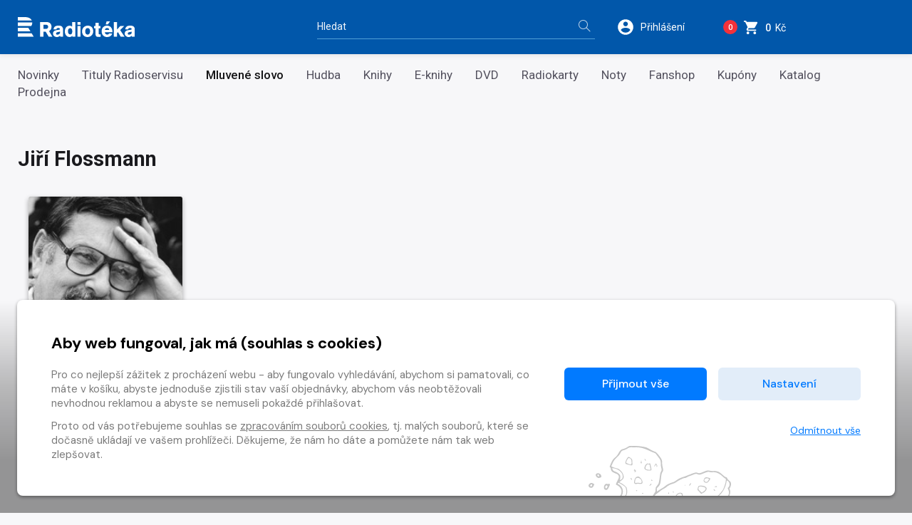

--- FILE ---
content_type: application/javascript
request_url: https://www.radioteka.cz/static/radioteka/js/portal.js?v=1768898391
body_size: 15178
content:
var filters = [];

// filtry
function initializeFilters() {
    filters = filterLoad();

    filterPagination();
    filterFiltering();
    filterOrdering();

    // inputy - checkboxy
    // $.each($('.filters__wrap input[type=checkbox]'), function (index) {
    //     var input = $(this);

    $('.filters__wrap input[type=checkbox]').on('click', function (ev) {
        var this_ = $(this);
        if (this_.is(':checked')) {
            filterAdd(this_);
        } else {
            filterRemove(this_);
        }
    });
    // });

    // inputy - textove
    // $.each($('.filters__wrap input[type=text]'), function (index) {
    //     var input = $(this);

    $('.filters__wrap input[type=text]').on('change', function (ev) {
        var this_ = $(this);
        if (this_.val() !== "") {
            filterAdd(this_);
        } else {
            filterRemove(this_);
        }
    });
    // });

    // selecty
    // $.each($('.filters__wrap select'), function (index) {
    //     var select = $(this);

    $('.filters__wrap select').on('change', function (ev) {
        var this_ = $(this);
        if (this_.find('option:selected')) {
            filterAdd(this_);
        } else {
            filterRemove(this_);
        }
    });
    // });
}

function filterLoad() {
    if (window.isLoading === false) {
        var hash = window.location.hash;
        if (hash) {
            hash = hash.substring(1);
            var hashArray = hash.split('&');

            $('.filtering-link').closest('.filters__item').removeClass('active');
            $('.ordering-link').closest('.filters__item').removeClass('active');

            var is_active_filtering = false;
            var is_active_ordering = false;
            for (var i = 0; i < hashArray.length; i++) {
                var param = hashArray[i].split('=');
                key = param[0];
                value = param[1];

                if (value !== "" && value !== "null") {

                    if ($.inArray(key, ["all", "digital", "physical"]) > -1) {
                        $('.filtering-link[data-value="' + key + '"]').closest('.filters__item').addClass('active');
                        is_active_filtering = true;
                    }

                    if ($.inArray(key, ["created", "title", "type_price", "type_price_club"]) > -1) {
                        $('.ordering-link[data-value="' + key + '-' + value + '"]').parent('.filters__item').addClass('active');
                        is_active_ordering = true;
                    }

                    filters[key] = value;
                }
            }

            if (!is_active_filtering) {
                $('.filtering-link').closest('.filters__item').first().addClass('active');
            }

            if (!is_active_ordering) {
                $('.ordering-link').closest('.filters__item').first().addClass('active');
            }

            filterAjax();
        }

        return filters;
    }
}

function filterAjax() {
    $('body').addClass('loading');

    if (countProperties(filters) > 0) {
        window.location.hash = serialize(filters);
    } else {
        window.location.hash = "";
    }

    var win_location_pathname = window.location.pathname;
    if (window.location.pathname === "/") {
        var provider = $('#category-list-ajax').data('provider');
        if (typeof provider === "undefined") {
            provider = ""
        }
        win_location_pathname = "/homepage/" + provider;
    }

    $.ajax({
        url: '/ajax' + win_location_pathname,
        data: serialize(filters),
        method: 'POST',
        async: true,
        beforeSend: function () {
            window.isLoading = true;
            $('body').addClass('loading');
        },
        success: function (response) {
            if (response["status"] === 500) {
                console.log(response["message"]);
            } else {
                $('#category-list-ajax').html(response);
                $('.paging-stripe .pagination').html($(response).find('.pagination'));
            }
        },
        complete: function () {
            $('body').removeClass('loading');
            filterPagination();
            initializeBLazy();
            initializeLoadMore();
            initBuyButtons();
            if (typeof jplayerInit !== 'undefined'){
                jplayerInit.initialize();
            }
            window.isLoading = false;
        },
        fail: function (response) {
            alert(response);
        }
    });
}

function filterPagination() {
    // $.each($('.page-link-ajax'), function () {
    $('.page-link-ajax').on('click', function (e) {
        e.preventDefault();
        filters['page'] = $(this).data('page');
        filterAjax();
        scrollToElement($("#collapseFilters"), -50);
        e.stopPropagation();
    });
    // });
}

function filterOrdering() {
    $('.ordering .ordering-link').on('click', function (e) {
        e.preventDefault();

        $.each($('.ordering .ordering-link'), function () {
            var this_ = $(this);
            var olink = this_.attr('href').substr(1);
            olink = olink.split('=');
            this_.parent().removeClass('active');
            delete filters[olink[0]];
        });

        var olink = $(this).attr('href').substr(1);
        olink = olink.split('=');

        $(this).parent().addClass('active');
        filters[olink[0]] = olink[1];

        filters['page'] = 1;

        filterAjax();
        e.stopPropagation();
    });
}

function filterFiltering() {
    $('.filtering .filtering-link').on('click', function (e) {
        e.preventDefault();

        $.each($('.filtering .filtering-link'), function () {
            var this_ = $(this);
            var olink = this_.attr('href').substr(1);
            olink = olink.split('=');
            this_.parent().removeClass('active');
            delete filters[olink[0]];
        });

        var flink = $(this).attr('href').substr(1);
        flink = flink.split('=');

        $(this).parent().addClass('active');
        filters[flink[0]] = flink[1];

        filters['page'] = 1;

        filterAjax();
        e.stopPropagation();
    });
}

function filterAdd(input) {
    if (input.is('[name="sorting"]')) {
        filters['sorting'] = input.find('option:selected').attr('value');
        filters['sorting_direction'] = input.find('option:selected').data('direction');
    } else if (input.is('[name="world"]')) {
        filters['world'] = input.find('option:selected').attr('value');
    } else if (input.is('[name="genre"]')) {
        filters['genre'] = input.find('option:selected').attr('value');
    } else {
        if (input.is('[type=checkbox]')) {
            filters[input.attr('name')] = 1;
        } else {
            filters[input.attr('name')] = input.val();
        }
    }
    filters['page'] = 1;

    filterAjax();
}

function filterRemove(input) {
    delete filters[input.attr('name')];

    filterAjax();
}

function countProperties(obj) {
    var count = 0;

    for (var prop in obj) {
        if (obj.hasOwnProperty(prop))
            ++count;
    }

    return count;
}

function initBuyButtons() {
    var buy_buttons = document.querySelectorAll("#category-list-ajax button.add-to-cart");
    if (buy_buttons) {
        [].forEach.call(buy_buttons, function (item) {
            item.addEventListener("click", handleAddToCart);
        });
    }
}

// infobar
function initInfoBar() {
    $('.message-infobar button.close').on('click', function (ev) {
        ev.preventDefault();
        var _this = $(this);

        var target = ev.target;

        var req = new XMLHttpRequest();
        req.onreadystatechange = function () {
            if (req.readyState === XMLHttpRequest.DONE) {
                if (req.status === 200) {
                    var req_data = JSON.parse(req.responseText);
                    if (req_data.status === 200) {
                        if (_this.closest('.message-infobar').find('.message-infobar__item:visible').length > 1) {
                            // sblalit jednu polozku
                            _this.closest('.message-infobar__item').slideUp('fast');
                        } else {
                            // sbalit cely infobar kdyz uz neni dalsi polozka
                            _this.closest('.message-infobar').slideUp('fast');
                        }
                    }
                }
            }
        };

        req.open("GET", "/ajax/infobar_hide/" + _this.parent('.message-infobar__item').data('ident'), true);
        req.send();
        return false;
    });
}


$(document).ready(function () {

    // show btn search on focus input
    $('#search').focusin(function() {
        $('.search__btn').addClass('is--active').prev().addClass('is--active');
    }).focusout(function() {
        setTimeout(function(){ 
            $('.search__btn').removeClass('is--active').prev().removeClass('is--active');    
        }, 500);
        
    });

    $('.dropdown--dropcart').hover(function() {
        $('.dropdown.show').removeClass('show');
        $('.dropdown .dropdown-menu.show').removeClass('show');
    });

    // toggle responsive footer
    $(".footer__tit").click(function () {
        if ($(window).width() <= 991) {
            $(this).toggleClass("is--active");
            $(this).parent("div").children(".footer__nav").slideToggle();
        }
    });

    // close btn dropdown
    $('.js-dropdown-close').click(function () {
        $(this).parents('.dropdown').find('.dropdown-toggle').dropdown('toggle');
    });

    // filtry
    initializeFilters();

    // infobar
    initInfoBar();

    // category toggle
    $('.category__toggle').click(function () {
        $('#cat_toggle').slideToggle();
        $(this).toggleClass('is--active');
    });

    // select filter
    $('.select-filter-custom').each(function () {
        var select = $(this);
        $(this).click(function (e) {
            if ($(window).width() <= 767) {
                e.stopPropagation();
                $(this).toggleClass('is--active');
                select.children('.select-filter-custom__options').slideToggle('fast');
            }
        });

        $('.ordering-link').click(function (e) {
            $(this).parent('li').parent('ul').parent('div').children('.select-filter-custom__actual').text($(this).text());
            if ($(window).width() <= 767) {
                $('.select-filter-custom').removeClass('is--active');
                $('.select-filter-custom__options').slideUp('fast');
            }
        });

        $(document).click(function () {
            if ($(window).width() <= 767) {
                $('.select-filter-custom').removeClass('is--active');
                $('.select-filter-custom').children('.select-filter-custom__options').slideUp('fast');
            }
        });
    });


    if ($('#cpost_branch').length > 0) {
        if (typeof(Loader) === 'undefined') {
            var tag = document.createElement('script');
            tag.src = 'https://api.mapy.cz/loader.js';
            document.getElementsByTagName('body')[0].appendChild(tag);
        }

        $(function () {
            $('#cpost_branch').on('select2:select', function () {
                initSmap('#map_balik_na_postu', $('#select2-cpost_branch-container'));
            });
        });

        window.loadCP = function () {
            if ($("#cpost_branch option").length < 2) {
                initAjaxCPostBranches($("#cpost_branch"), "na_postu");
            }
        }
    }

    // Login open
    $('.login_open').on('click', function (ev) {
        ev.preventDefault();
        if ($('#login').parent().find('.dropdown-menu').hasClass('show')) {
            scrollToElement($('#login'), 0);
        } else {
            $('#login').trigger("click");
        }
        return false;
    });

});


// switch related carousel to list
function switchCarouselToList() {
    $('.content--related .carousel__tit').on('click', function () {
        var carousel = $('.async_loader .owl-carousel');
        $('.async_loader .carousel').removeClass('carousel');
        carousel.find('.owl-lazy').each(function() {
            $(this).attr('src', $(this).data('src'));
            $(this).removeClass('owl-lazy');
        }); 
        carousel.owlCarousel('destroy'); 
        carousel.children().addClass('col').removeClass('item'); 
        carousel.addClass('row list-item list--5 container--category_list').removeClass('owl-carousel carousel__items carousel--4'); 
    });
}



// gallery popup
$('.gallery').magnificPopup({
    type: 'image',
    delegate: 'a',
    gallery:{
      enabled: true
    }
});
$('.detail__gallery-link').on('click', function () {
    $(this).next().magnificPopup('open');
});


// show table
$('.track-author__more').click(function() {
    $(this).parent('.track-author').toggleClass('opened');
});

var dom_ready_states = ["loaded", "interactive", "complete"];

var toggle_table = function(event) {
    var button = event.currentTarget;
    var button_icon = button.querySelector("i");
    var button_text = button.querySelector("span");
    var table = document.querySelector(".table-track");
    if (table.classList.contains("closed")) {
        table.classList.remove("closed");
        table.classList.add("opened");
        button_icon.classList.remove("icon-arrow-down");
        button_icon.classList.add("icon-arrow-up");
        button_text.innerHTML = button.dataset.less;
    }
    else {
        table.classList.remove("opened");
        table.classList.add("closed");
        button_icon.classList.remove("icon-arrow-up");
        button_icon.classList.add("icon-arrow-down");
        button_text.innerHTML = button.dataset.more;
    }
};

var prepare_show_table = function() {
    var show_more = document.querySelector(".show-more");
    if (show_more) {
         show_more.addEventListener("click", toggle_table);
    }
    var more_tracks = document.querySelectorAll(".js-tracks-show-more");
    for (i = 0; i < more_tracks.length; ++i) {
        more_tracks[i].addEventListener("click", toggle_table_tracks);
    }

};

var toggle_table_tracks = function(event) {
    var button = event.currentTarget;
    var button_icon = button.querySelector("i");
    var button_text = button.querySelector("span");
    var target = button.dataset.target
    var table = document.querySelector("#" + target);
    if (table.classList.contains("closed")) {
        table.classList.remove("closed");
        table.classList.add("opened");
        button_icon.classList.remove("icon-arrow-down");
        button_icon.classList.add("icon-arrow-up");
        button_text.innerHTML = button.dataset.less;
    }
    else {
        table.classList.remove("opened");
        table.classList.add("closed");
        button_icon.classList.remove("icon-arrow-up");
        button_icon.classList.add("icon-arrow-down");
        button_text.innerHTML = button.dataset.more;
    }
};

if (dom_ready_states.indexOf(document.readyState) != -1) {
    prepare_show_table();
}
else {
    document.addEventListener("DOMContentLoaded", prepare_show_table);
}


--- FILE ---
content_type: application/javascript
request_url: https://www.radioteka.cz/js/get_text.cs_CZ.js
body_size: 3355
content:
var createGettext = function(translations) {
    var gettext = function(key) {
        return gettext._translations[key] || key;
    }
    gettext._translations = translations;

    return gettext;
};

var translations = {"changed":"Zm\u011bn\u011bno","error":"Chyba","email does not exist!":"Tento e-mail nen\u00ed zaregistrovan\u00fd.","D\u011bkujeme za registraci, pro p\u0159\u00ed\u0161t\u00ed p\u0159ihl\u00e1\u0161en\u00ed je nutn\u00e9 V\u00e1\u0161 \u00fa\u010det aktivovat odkazem v e-mailu, kter\u00fd jsme V\u00e1m pr\u00e1v\u011b zaslali. V\u00e1\u0161 t\u00fdm kniha.cz":"D\u011bkujeme za registraci, pro p\u0159\u00ed\u0161t\u00ed p\u0159ihl\u00e1\u0161en\u00ed je nutn\u00e9 V\u00e1\u0161 \u00fa\u010det aktivovat odkazem v e-mailu, kter\u00fd jsme V\u00e1m pr\u00e1v\u011b zaslali. V\u00e1\u0161 t\u00fdm kniha.cz","Email odesl\u00e1n.":"Email odesl\u00e1n.","P\u0159i hled\u00e1n\u00ed do\u0161lo k chyb\u011b, zkuste pozd\u011bji.":"P\u0159i hled\u00e1n\u00ed do\u0161lo k chyb\u011b, zkuste pozd\u011bji.","K\u010d":"K\u010d","bez DPH":"bez DPH","K\u00f3d nebyl nalezen":"K\u00f3d nebyl nalezen","Nebyl nalezen \u017e\u00e1dn\u00fd obsah":"Nebyl nalezen \u017e\u00e1dn\u00fd obsah.","N\u011bco je moc \u0161patn\u011b :-/":"N\u011bco se pokazilo!","P\u0159ihl\u00e1\u0161en\u00ed prob\u011bhlo \u00fasp\u011b\u0161n\u011b.":"P\u0159ihl\u00e1\u0161en\u00ed prob\u011bhlo \u00fasp\u011b\u0161n\u011b.","V\u00e1\u0161 \u00fa\u010det je pot\u0159eba aktivovat v emailu, kter\u00fd jsem v\u00e1m pr\u00e1v\u011b poslali.":"Aktivujte si pros\u00edm sv\u016fj \u00fa\u010det ve Va\u0161em e-mailu.","Zadejte voucher":"Zadejte voucher","Zm\u011bn\u011bno":"Zm\u011bn\u011bno","Parametr s hodnotou: 'wrong passwd format' je nevalidni":"Chybn\u00fd form\u00e1t p\u016fvodn\u00edho hesla","Parametr s hodnotou: 'User doesnt exist!' je nevalidni":"U\u017eivatel neexistuje","Parametr s hodnotou: 'stare heslo' je nevalidni":"P\u016fvodn\u00ed heslo je chybn\u00e9.","Vypl\u0148te p\u0159ihla\u0161ovac\u00ed \u00fadaje k \u00fa\u010dtu Benefity":"Vypl\u0148te p\u0159ihla\u0161ovac\u00ed \u00fadaje k \u00fa\u010dtu Benefity","P\u0159ihla\u0161ovac\u00ed \u00fadaje k \u00fa\u010dtu Benefity nejsou spr\u00e1vn\u00e9":"P\u0159ihla\u0161ovac\u00ed \u00fadaje k \u00fa\u010dtu Benefity nejsou spr\u00e1vn\u00e9","P\u0159i komunikaci se serverem do\u0161lo k chyb\u011b":"P\u0159i komunikaci se serverem do\u0161lo k chyb\u011b.","at_this_address_we_have_sent_an_email_with_a_password_reset_option":"Pokud v na\u0161em obchod\u011b existuje \u00fa\u010det se zadan\u00fdm e-mailem, p\u0159ijde v\u00e1m na tento e-mail odkaz pro reset hesla. Pokud e-mail nevid\u00edte v doru\u010den\u00e9 po\u0161t\u011b, pros\u00edm zkontrolujte slo\u017eku <strong>Spam</strong> nebo <strong>Nevy\u017e\u00e1dan\u00e9</strong>.","invalid_email":"Zadejte validn\u00ed e-mail.","change_password_failed":"V\u00e1\u017een\u00fd z\u00e1kazn\u00edku, obnova hesla se nezdra\u0159ila. V p\u0159\u00edpad\u011b p\u0159etrv\u00e1vaj\u00edc\u00edcjh probl\u00e9m\u016f kontaktujte z\u00e1kaznickou podporu."};

var gettext = createGettext(translations);
